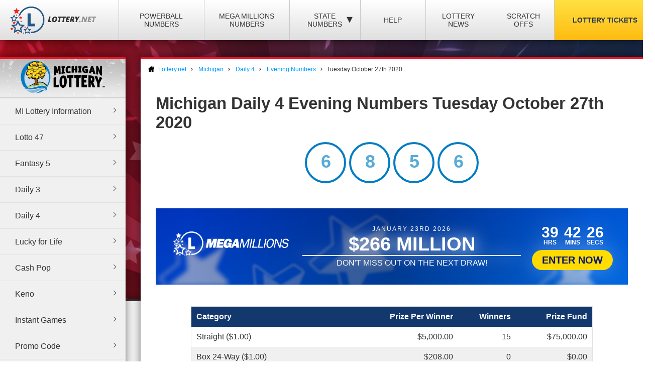

--- FILE ---
content_type: text/html; charset=utf-8
request_url: https://www.lottery.net/michigan/daily-4-evening/numbers/10-27-2020
body_size: 7918
content:

<!DOCTYPE html>
<html lang="en">
<head>
	
	<meta charset="utf-8">
	<title>Michigan Daily 4 Evening Winning Numbers - Tuesday October 27th 2020</title>
	<meta name="description" content="View the winners and prize payout information for the Michigan Daily 4 Evening draw on Tuesday October 27th 2020">
	<meta name="keywords" content="daily 4 evening numbers October 27th, Tuesday daily 4 evening winning numbers">
	<meta name="author" content="Lottery.net">
	<meta name="format-detection" content="telephone=no">
	<meta name="HandheldFriendly" content="True">
	<meta name="viewport" content="width=device-width">
	
	<link rel="shortcut icon" type="image/x-icon" href="/favicon.ico">
	
	<link href="/css/desktop?v=BkTNo42uF3bNa4iI9_1NVRT38mIiXkVwX4gWO26PHzU1" rel="stylesheet"/>

	<link href="/css/state-themes?v=Qr4NViP6Kh_SmWWqMppmyrnHo8GGs4OO4fvX7dHnsbw1" rel="stylesheet"/>

	
	<script>
		function addLoadEvent(n){if(window.addEventListener)window.addEventListener("load",n,!1);else if(window.attachEvent)window.attachEvent("onload",n);else{var d=window.onload;window.onload=function(){d&&d(),n()}}}
	</script>
	
	
	<script>addLoadEvent(function(){ setTimeout(function(){ document.getElementById("autoAds").src="https://pagead2.googlesyndication.com/pagead/js/adsbygoogle.js?client=ca-pub-3544150948936075"; }, 5000); });</script>
	<script async id="autoAds" crossorigin="anonymous"></script>

	
		<meta property="og:title" content="Michigan Daily 4 Evening Winning Numbers - Tuesday October 27th 2020">
		<meta property="og:description" content="View the winners and prize payout information for the Michigan Daily 4 Evening draw on Tuesday October 27th 2020">
		<meta property="og:type" content="website">
		<meta property="og:url" content="https://www.lottery.net/michigan/daily-4-evening/numbers/10-27-2020">
		<meta property="og:site_name" content="Lottery.net">
		<meta property="og:image" content="https://www.lottery.net/images/og/default.jpg">
		<meta property="fb:app_id" content="124973790926555">
		<meta property="fb:admins" content="100001278704026">
	
	
	<script async src="https://www.googletagmanager.com/gtag/js?id=G-YM70L9X30S"></script>
	<script>
		window.dataLayer=window.dataLayer||[];
		function gtag(){dataLayer.push(arguments);}
		gtag('js',new Date());
		gtag('config','G-YM70L9X30S');
	</script>
	
	<script type="text/javascript">
    (function(c,l,a,r,i,t,y){
        c[a]=c[a]||function(){(c[a].q=c[a].q||[]).push(arguments)};
        t=l.createElement(r);t.async=1;t.src="https://www.clarity.ms/tag/"+i;
        y=l.getElementsByTagName(r)[0];y.parentNode.insertBefore(t,y);
    })(window, document, "clarity", "script", "qcr2562qrj");
	</script>
	
	<!-- Start Facebook Pixel -->
    <script>
    !function(f,b,e,v,n,t,s)
    {if(f.fbq)return;n=f.fbq=function(){n.callMethod?
    n.callMethod.apply(n,arguments):n.queue.push(arguments)};
    if(!f._fbq)f._fbq=n;n.push=n;n.loaded=!0;n.version='2.0';
    n.queue=[];t=b.createElement(e);t.async=!0;
    t.src=v;s=b.getElementsByTagName(e)[0];
    s.parentNode.insertBefore(t,s)}(window,document,'script',
    'https://connect.facebook.net/en_US/fbevents.js');
    fbq('init', '935414324567659'); 
    fbq('track', 'PageView');
    </script>
    <noscript>
    <img height="1" width="1" 
    src="https://www.facebook.com/tr?id=935414324567659&ev=PageView
    &noscript=1"/>
    </noscript>
    <!-- End Facebook Pixel -->
		
	<link rel="amphtml" href="https://www.lottery.net/amp/michigan/daily-4-evening/numbers/10-27-2020">


</head>
<body>

	<div class="wrapper">

		
		
		<header>

			<div class="inner">
				<div class="navbar">
					<div class="navOpen"><span>&#9776;</span></div>
					<div id="logo">
						<a href="/" title="Lottery.net"><img src="/images/logo.png" alt="Lottery.net" width="180" height="56"></a>
					</div>
				</div>
			</div>

			<div class="inner nav">

				
				
				

					<div class="navbar">
						<nav>
							<ul>
								<li class="navMulti"><a href="/powerball/numbers" title="Powerball Numbers">Powerball Numbers</a></li>
								<li class="navMulti"><a href="/mega-millions/numbers" title="Mega Millions Numbers">Mega Millions Numbers</a></li>
								<li class="navState"><span class="dropDown">State Numbers
									<div class="subMenu">
										<ul>
											<li><a href="/arizona" class="arizona" title="Arizona Lottery Numbers" data-state="AZ"><span>Arizona</span></a></li>
											<li><a href="/arkansas" class="arkansas" title="Arkansa Lottery Numbers" data-state="AR"><span>Arkansas</span></a></li>
											<li><a href="/california" class="california" title="California Lottery Numbers" data-state="CA"><span>California</span></a></li>
											<li><a href="/colorado" class="colorado" title="Colorado Lottery Numbers" data-state="CO"><span>Colorado</span></a></li>
											<li><a href="/connecticut" class="connecticut" title="Connecticut Lottery Numbers" data-state="CT"><span>Connecticut</span></a></li>
											<li><a href="/delaware" class="delaware" title="Deleware Lottery Numbers" data-state="DE"><span>Delaware</span></a></li>
											<li><a href="/district-of-columbia" class="columbia" title="District of Columbia Lottery Numbers" data-state="DC"><span>District of Columbia</span></a></li>
											<li><a href="/florida" class="florida" title="Florida Lottery Numbers" data-state="FL"><span>Florida</span></a></li>
											<li><a href="/georgia" class="georgia" title="Georgia Lottery Numbers" data-state="GA"><span>Georgia</span></a></li>
											<li><a href="/idaho" class="idaho" title="Idaho Lottery Numbers" data-state="ID"><span>Idaho</span></a></li>
											<li><a href="/illinois" class="illinois" title="Illinois Lottery Numbers" data-state="IL"><span>Illinois</span></a></li>
											<li><a href="/indiana" class="indiana" title="Indians Lottery Numbers" data-state="IN"><span>Indiana</span></a></li>
											<li><a href="/iowa" class="iowa" title="Iowa Lottery Numbers" data-state="IA"><span>Iowa</span></a></li>
											<li><a href="/kansas" class="kansas" title="Kansas Lottery Numbers" data-state="KS"><span>Kansas</span></a></li>
											<li><a href="/kentucky" class="kentucky" title="Kentucky Lottery Numbers" data-state="KY"><span>Kentucky</span></a></li>
											<li><a href="/louisiana" class="louisiana" title="Louisiana Lottery Numbers" data-state="LA"><span>Louisiana</span></a></li>
											<li><a href="/maine" class="maine" title="Maine Lottery Numbers" data-state="ME"><span>Maine</span></a></li>
											<li><a href="/maryland" class="maryland" title="Maryland Lottery Numbers" data-state="MD"><span>Maryland</span></a></li>
											<li><a href="/massachusetts" class="massachusetts" title="Massachusetts Lottery Numbers" data-state="MA"><span>Massachusetts</span></a></li>
											<li><a href="/michigan" class="michigan" title="Michigan Lottery Numbers" data-state="MI"><span>Michigan</span></a></li>
											<li><a href="/mississippi" class="mississippi" title="Mississippi Lottery Numbers" data-state="MS"><span>Mississippi</span></a></li>
											<li><a href="/minnesota" class="minnesota" title="Minnesota Lottery Numbers" data-state="MN"><span>Minnesota</span></a></li>
											<li><a href="/missouri" class="missouri" title="Missouri Lottery Numbers" data-state="MO"><span>Missouri</span></a></li>
											<li><a href="/montana" class="montana" title="Montana Lottery Numbers" data-state="MT"><span>Montana</span></a></li>
											<li><a href="/nebraska" class="nebraska" title="Nebraska Lottery Numbers" data-state="NE"><span>Nebraska</span></a></li>
											<li><a href="/new-hampshire" class="new-hampshire" title="New Hampshire Lottery Numbers" data-state="NH"><span>New Hampshire</span></a></li>
											<li><a href="/new-jersey" class="new-jersey" title="New jersey Lottery Numbers" data-state="NJ"><span>New Jersey</span></a></li>
											<li><a href="/new-mexico" class="new-mexico" title="New Mexico Lottery Numbers" data-state="NM"><span>New Mexico</span></a></li>
											<li><a href="/new-york" class="new-york" title="New York Lottery Numbers" data-state="NY"><span>New York</span></a></li>
											<li><a href="/north-carolina" class="north-carolina" title="North Carolina Lottery Numbers" data-state="NC"><span>North Carolina</span></a></li>
											<li><a href="/north-dakota" class="north-dakota" title="North Dakota Lottery Numbers" data-state="ND"><span>North Dakota</span></a></li>
											<li><a href="/ohio" class="ohio" title="Ohio Lottery Numbers" data-state="OH"><span>Ohio</span></a></li>
											<li><a href="/oklahoma" class="oklahoma" title="Oklahoma Lottery Numbers" data-state="OK"><span>Oklahoma</span></a></li>
											<li><a href="/oregon" class="oregon" title="Oregon Lottery Numbers" data-state="OR"><span>Oregon</span></a></li>
											<li><a href="/pennsylvania" class="pennsylvania" title="Pennsylvania Lottery Numbers" data-state="PA"><span>Pennsylvania</span></a></li>
											<li><a href="/rhode-island" class="rhode-island" title="Rhode Island Lottery Numbers" data-state="RI"><span>Rhode Island</span></a></li>
											<li><a href="/south-carolina" class="south-carolina" title="South Carolina Lottery Numbers" data-state="SC"><span>South Carolina</span></a></li>
											<li><a href="/south-dakota" class="south-dakota" title="South Dakota Lottery Numbers" data-state="SD"><span>South Dakota</span></a></li>
											<li><a href="/tennessee" class="tennessee" title="Tennessee Lottery Numbers" data-state="TN"><span>Tennessee</span></a></li>
											<li><a href="/texas" class="texas" title="Texas Lottery Numbers" data-state="TX"><span>Texas</span></a></li>
											<li><a href="/vermont" class="vermont" title="Vermont Lottery Numbers" data-state="VT"><span>Vermont</span></a></li>
											<li><a href="/virginia" class="virginia" title="Virginia Lottery Numbers" data-state="VA"><span>Virginia</span></a></li>
											<li><a href="/washington" class="washington" title="Washington Lottery Numbers" data-state="WA"><span>Washington</span></a></li>
											<li><a href="/west-virginia" class="west-virginia" title="West Virginia Lottery Numbers" data-state="WV"><span>West Virginia</span></a></li>
											<li><a href="/wisconsin" class="wisconsin" title="Wisconsin Lottery Numbers" data-state="WI"><span>Wisconsin</span></a></li>
											<li><a href="/wyoming" class="wyoming" title="Wyoming Lottery Numbers" data-state="WY"><span>Wyoming</span></a></li>
										</ul>
									</div>
								</span>
								</li>
								<li class="navNews"><a href="/articles" title="Lottery Help and Information">Help</a></li>
								<li class="navNews"><a href="/news" title="Lottery News">Lottery News</a></li>
								
									<li class="navNews"><a href="/scratch-offs" title="Online Scratch Offs">Scratch Offs</a></li>
								<li class="tickets"><a href="/tickets" title="Lottery Tickets">Lottery Tickets</a></li>
							</ul>
						</nav>
					</div>

				
		
			</div>

		</header>

		<div id="wrapper"><div class="menuLeft">

	
	
		<div class="menu">
			
				<div class="title" style="line-height: 20px;"><img src="/images/michigan-lottery-logo.png" alt="Michigan (MI)" style="width: 180px;"></div>
			
			<ul>
				<li><a href="/michigan" title="Michigan Information">MI Lottery Information</a></li>
				<li><a href="/michigan/lotto-47" title="MI Lotto 47">Lotto 47</a></li>
				<li><a href="/michigan/fantasy-5" title="MI Fantasy 5">Fantasy 5</a></li>
				<li><a href="/michigan/daily-3" title="MI Daily 3">Daily 3</a></li>
				<li><a href="/michigan/daily-4" title="MI Daily 4">Daily 4</a></li>
				<li><a href="/lucky-for-life" title="Lucky for Life">Lucky for Life</a></li>
				<li><a href="/michigan/cash-pop" title="Cash Pop">Cash Pop</a></li>
				<li><a href="/michigan/keno" title="MI Keno">Keno</a></li>
				<li><a href="/michigan/instant" title="Instant Games">Instant Games</a></li>
                <li><a href="/michigan/promo-code" title="Michigan Promo Code">Promo Code</a></li>
                <li><a href="/michigan/app" title="MI Lottery app">Michigan Lottery App</a></li>
				<li><a href="/michigan/unclaimed-prizes" title="Michigan Unclaimed Prizes">Unclaimed Prizes</a></li>
			</ul>
		</div>
		
	

<div class="powerball-promo">
	<div class="title">Next Powerball Jackpot:</div>
	
		<div class="jackpotBox"><span>$</span>20</div>
		<div class="sub">Million</div>
	
			<a href="/en/play/powerball?AS=6&AR=182" title="Play Powerball" class="button gold" target="_blank" rel="nofollow noopener">
				Play Now
			</a>
		
</div>
	

<div class="megamillions-promo">
	<div class="title">Next Mega Millions Jackpot:</div>
	
		<div class="jackpotBox"><span>$</span>266</div>
		<div class="sub">Million</div>
	
			<a href="/en/play/mega-millions?AS=6&AR=184" title="Play Mega Millions" class="button gold" target="_blank" rel="nofollow noopener">
				Play Now
			</a>
		
</div>

	

<a href="/en/play/scratchcards?AS=6&AR=195" class="fullBanner bannerohio beamsBanner" rel="nofollow noopener" target="_blank">
	<div class="contentBanner popContent">
		<div class="from">
			<span>You Can Now Play Scratch Offs</span>
			<span class="dyn">From Ohio!</span>
		</div>
		<div class="from">
			<span>Buy Online Today</span>
			<span class="dyn">Order Now</span>
		</div>
	</div>
	<div class="beams"></div>
</a>

<style>

	.fullBanner *{font-family:"Trebuchet MS"} .fullBanner{text-transform:uppercase;cursor:pointer;justify-content:center;display:flex;align-items:center; padding: 20px 0;text-decoration:none;color:#fff;overflow:hidden;position:relative;margin:0;width:calc(100% - 8px);border:4px solid #fff} .fullBanner:before{content:"";position:absolute;top:0;left:0;width:100%;height:100%;background:linear-gradient(0deg,#000a,#fffa);mix-blend-mode:overlay;z-index:1} 
	
	.fullBanner.bannerohio {background: linear-gradient(45deg, #bf0000, #ff5656);}
	.fullBanner.bannertexas {background: linear-gradient(45deg, #fc5826, #0f5ea5);}
	.fullBanner.bannermassachusetts {background: linear-gradient(45deg, #173e67, #1770cd);}
	.fullBanner {background: linear-gradient(45deg, #f7232f, #224d89);}

	.fullBanner.bannerohio .bannerButton {color: #bf0000;background: #fd0}
	.fullBanner.bannertexas .bannerButton {color: #fc5826;background: #fd0}
	.fullBanner.bannermassachusetts .bannerButton {color: #173e67;background: #fd0}
	.fullBanner .bannerButton {color: #f7232f;background: #fd0}

	.fullBanner.bannerohio .enterBanner > .enterButton {background: #fd0;color: #bf0000}
	.fullBanner.bannertexas .enterBanner > .enterButton {background: #fd0;color: #fc5826}
	.fullBanner.bannermassachusetts .enterBanner > .enterButton {background: #fd0;color: #173e67}
	.fullBanner .enterBanner > .enterButton {background: #fd0;color: #f7232f}

	.fullBanner.bannerohio .from:hover, .fullBanner.bannerohio div > .from:nth-child(2){color:#bf0000}
	.fullBanner.bannertexas .from:hover, .fullBanner.bannertexas div > .from:nth-child(2){color:#fc5826}
	.fullBanner.bannermassachusetts .from:hover, .fullBanner.bannermassachusetts div > .from:nth-child(2){color:#173e67}
	.fullBanner .from:hover,.fullBanner div > .from:nth-child(2){color:#f7232f}

	.fullBanner.bannerohio div > .from:nth-child(2){background:#fd0;border-color:#fd0}
	.fullBanner.bannertexas div > .from:nth-child(2){background:#fd0;border-color:#fd0}
	.fullBanner.bannermassachusetts div > .from:nth-child(2){background:#fd0;border-color:#fd0}
	.fullBanner div > .from:nth-child(2){background:#fd0;border-color:#fd0}
	
	.contentBanner{transition:transform .3s;transform:scale(1);width:100%;display:flex;justify-content:center;align-items:stretch;flex-wrap: wrap;max-width:calc(100% - 60px);z-index:5;cursor:pointer}
	.fullBanner:hover .contentBanner {transform: scale(1.1);}
	.contentBanner:before{content:"";position:absolute;top:50%;left:50%;transform:translate(-50%,-50%);width:100%;height:calc(100% + 120px);background:linear-gradient(90deg,#0000,#0008,#0000);opacity:.6;transition:opacity .6s}
	.from{max-width:350px;text-transform:uppercase;text-decoration:none;color:#fff;display:flex;flex-direction:column;justify-content:center;align-items:center;line-height:1;z-index:2;border:2px solid #fff;position:relative;padding:10px 20px;background:#fff0;backdrop-filter:blur(6px);transition:color 0.3s,transform .3s;margin:0 10px}
	div > .from:nth-child(2):before{clip-path:polygon(0 0,100% 0,95% 100%,0% 100%)}
	.from:before{content:"";position:absolute;bottom:-12px;height:10px;background:#fff;width:calc(100% + 4px);clip-path:polygon(0 0,100% 0,100% 100%,5% 100%)}
	.from:after{content:"";position:absolute;top:-2px;left:-2px;width:calc(100% + 4px);height:calc(100% + 5px);background:#fff;transform:scaleY(0);transform-origin:bottom;transition:transform .3s;z-index:-1}
	.from:hover:after{transform:scaleY(1)}
	.from > span{width:100%;text-align:center}
	.from > span:nth-child(1){font-size:18px}
	.from > span:nth-child(2){font-weight:900}
	.fullBanner * > .dyn:nth-child(1n){font-size:5px}
	@keyframes beam {
		0% {transform: rotate(-45deg) translateY(150%);opacity: 1;}
		80% {opacity: 1;}
		100% {transform: rotate(-45deg) translateY(-50%);opacity: 0;}
	}
	.beams {position: absolute;left:0;top:0;width: 100%;height: 100%;}
	.beams>div, .beams>div:after, .beams>div:before {height: 200%;position: absolute;background: linear-gradient(180deg, #fd0, #fd00);opacity: 1;border-radius: 60px;}
	.beams>div {width: 24px;transform: rotate(-45deg) translateY(150svh);filter: opacity(.3);transform-origin: top center;}
	.beams>div {top: 0;animation: linear infinite forwards beam;}
	.beams>div:after, .beams>div:before {content: "";width: 10px;}
	.beams>div:before {left: -300px;top: -100px;}
	.beams>div:after {left: 300px;top: 500px;}
	
</style>



<script>
	document.querySelectorAll(".fullBanner").forEach((banner, i) => {
		banner.id = "full" + i;
		banner.querySelectorAll(".dyn").forEach((dyn) => {
			var size = (dyn.parentElement.offsetWidth / dyn.textContent.length) * 1.2;
			dyn.style.fontSize = size + "px";
		});
		banner.querySelectorAll(".beams").forEach((beam) => {
			var count = 20;
			for (let i = 1; i <= count; i++) {
				const streak = document.createElement("div");
				beam.appendChild(streak);
				streak.style.left = (((150 / count) * i) - 50) - (Math.random() * 5) + "%";
				streak.style.filter = "brightness(" + ((Math.random() * 2) + 1) + ")";
				streak.style.animationDuration = ((Math.random() * 6) + 1) + "s";
			}
		});
	});
</script>
	

	
    
</div>

<div id="content">

	<ol id="breadcrumb" itemscope itemtype="http://schema.org/BreadcrumbList">
		<li itemprop="itemListElement" itemscope itemtype="http://schema.org/ListItem">
			<a href="/" title="Lottery.net Homepage" itemprop="item">
				<span itemprop="name">Lottery.net</span>
			</a>
            <meta itemprop="position" content="1">
		</li>
		<li itemprop="itemListElement" itemscope itemtype="http://schema.org/ListItem">
			<a href="/michigan" title="Michigan Lottery Numbers" itemprop="item">
				<span itemprop="name">Michigan</span>
			</a>
            <meta itemprop="position" content="2">
		</li>
        <li itemprop="itemListElement" itemscope itemtype="http://schema.org/ListItem">
			<a href="/michigan/daily-4" title="Information About Michigan Daily 4" itemprop="item">
				<span itemprop="name">Daily 4</span>
			</a>
            <meta itemprop="position" content="3">
        </li>
        <li itemprop="itemListElement" itemscope itemtype="http://schema.org/ListItem">
			<a href="/michigan/daily-4-evening/numbers" title="Michigan Daily 4 Evening Numbers" itemprop="item">
				<span itemprop="name">Evening Numbers</span>
			</a>
            <meta itemprop="position" content="3">
        </li>
		<li>Tuesday October 27th 2020</li>
	</ol>
		
	

	<div class="inner">

		<h1>
			Michigan Daily 4 Evening Numbers Tuesday October 27th 2020
			
		</h1>

		

		<div class="box col-xx-12 large boxState " style="background: none; padding-top: 0;">
			<div class="wider col-xx-12" style="border: none; box-shadow: none; padding-top: 0;">
				<ul class="michigan results daily-4-evening">
					
						<li class="ball">
							6
						</li>
					
						<li class="ball">
							8
						</li>
					
						<li class="ball">
							5
						</li>
					
						<li class="ball">
							6
						</li>
					
				</ul>
			</div>
		</div>
		
		
	
		<script>
			addLoadEvent(function(){ 
				offerCountdownBan(142948, "#banTimer647");
				offerBGs();
			});
		</script>
	
		
			<a href="/en/play/mega-millions" class="fullOffer iconsOffer mega-millions" target="_blank" rel="nofollow noopener">
		
			<div class="contentOffer timerContent mega-millions">
				<div><img class="logoOffer" src="/images/lottery/mega-millions.png"></div>
				<div class="progressionOffer">
					<span class="banDate">January 23rd 2026</span>
					<span class="banJackpot">$266 Million</span>
					<div class="progBar">
						<span>
							<span>Don't miss out on the next draw!</span>
							<span>Friday at 11:00pm (EST)</span>
						</span>
					</div>
				</div>
				<div class="enterOffer shakeS">
					<span class="banTimer" id="banTimer647"></span>
					
						<span class="enterButton">Enter Now</span>
					
				</div>
			</div>
			<div class="base">
				<img src="/images/jackpot-promo/star.svg" alt="Icon">
			</div>
		
			</a>
		<br>
		
			<table class="bordered prizes">
				
					<thead>
						<tr>
							
								<th>Category</th>
								<th style="text-align: right;">Prize Per Winner</th>
							
							<th style="text-align: right;">Winners</th>
							<th style="text-align: right;">Prize Fund</th>
						</tr>
					</thead>
				
				<tbody>
					
						<tr>
							
								<td>Straight ($1.00)</td>
							
							<td style="text-align: right;">
								$5,000.00
								
							</td>
							<td style="text-align: right;">
								15
							</td>
							<td style="text-align: right;">$75,000.00</td>
						</tr>
					
						<tr>
							
								<td>Box 24-Way ($1.00)</td>
							
							<td style="text-align: right;">
								$208.00
								
							</td>
							<td style="text-align: right;">
								0
							</td>
							<td style="text-align: right;">$0.00</td>
						</tr>
					
						<tr>
							
								<td>Box 12-Way ($1.00)</td>
							
							<td style="text-align: right;">
								$416.00
								
							</td>
							<td style="text-align: right;">
								81
							</td>
							<td style="text-align: right;">$33,696.00</td>
						</tr>
					
						<tr>
							
								<td>Box 6-Way ($1.00)</td>
							
							<td style="text-align: right;">
								$833.00
								
							</td>
							<td style="text-align: right;">
								0
							</td>
							<td style="text-align: right;">$0.00</td>
						</tr>
					
						<tr>
							
								<td>Box 4-Way ($1.00)</td>
							
							<td style="text-align: right;">
								$1,250.00
								
							</td>
							<td style="text-align: right;">
								0
							</td>
							<td style="text-align: right;">$0.00</td>
						</tr>
					
						<tr>
							
								<td>2-Way 24-Way Straight ($1.00)</td>
							
							<td style="text-align: right;">
								$2,604.00
								
							</td>
							<td style="text-align: right;">
								0
							</td>
							<td style="text-align: right;">$0.00</td>
						</tr>
					
						<tr>
							
								<td>2-Way 12-Way Straight ($1.00)</td>
							
							<td style="text-align: right;">
								$2,708.00
								
							</td>
							<td style="text-align: right;">
								12
							</td>
							<td style="text-align: right;">$32,496.00</td>
						</tr>
					
						<tr>
							
								<td>2-Way 6-Way Straight ($1.00)</td>
							
							<td style="text-align: right;">
								$2,916.00
								
							</td>
							<td style="text-align: right;">
								0
							</td>
							<td style="text-align: right;">$0.00</td>
						</tr>
					
						<tr>
							
								<td>2-Way 4-Way Straight ($1.00)</td>
							
							<td style="text-align: right;">
								$3,200.00
								
							</td>
							<td style="text-align: right;">
								0
							</td>
							<td style="text-align: right;">$0.00</td>
						</tr>
					
						<tr>
							
								<td>Wheel 24-Way ($1.00)</td>
							
							<td style="text-align: right;">
								$5,000.00
								
							</td>
							<td style="text-align: right;">
								0
							</td>
							<td style="text-align: right;">$0.00</td>
						</tr>
					
						<tr>
							
								<td>Wheel 12-Way ($1.00)</td>
							
							<td style="text-align: right;">
								$5,000.00
								
							</td>
							<td style="text-align: right;">
								0
							</td>
							<td style="text-align: right;">$0.00</td>
						</tr>
					
						<tr>
							
								<td>Wheel 6-Way ($1.00)</td>
							
							<td style="text-align: right;">
								$5,000.00
								
							</td>
							<td style="text-align: right;">
								0
							</td>
							<td style="text-align: right;">$0.00</td>
						</tr>
					
						<tr>
							
								<td>Wheel 4-Way ($1.00)</td>
							
							<td style="text-align: right;">
								$5,000.00
								
							</td>
							<td style="text-align: right;">
								0
							</td>
							<td style="text-align: right;">$0.00</td>
						</tr>
					
						<tr>
							
								<td>2-Way 24-Way Box ($1.00)</td>
							
							<td style="text-align: right;">
								$104.00
								
							</td>
							<td style="text-align: right;">
								0
							</td>
							<td style="text-align: right;">$0.00</td>
						</tr>
					
						<tr>
							
								<td>2-Way 12-Way Box ($1.00)</td>
							
							<td style="text-align: right;">
								$208.00
								
							</td>
							<td style="text-align: right;">
								128
							</td>
							<td style="text-align: right;">$26,624.00</td>
						</tr>
					
						<tr>
							
								<td>2-Way 6-Way Box ($1.00)</td>
							
							<td style="text-align: right;">
								$416.00
								
							</td>
							<td style="text-align: right;">
								0
							</td>
							<td style="text-align: right;">$0.00</td>
						</tr>
					
						<tr>
							
								<td>2-Way 4-Way Box ($1.00)</td>
							
							<td style="text-align: right;">
								$600.00
								
							</td>
							<td style="text-align: right;">
								0
							</td>
							<td style="text-align: right;">$0.00</td>
						</tr>
					
						<tr>
							
								<td>1-Off Straight ($1.00)</td>
							
							<td style="text-align: right;">
								$2,800.00
								
							</td>
							<td style="text-align: right;">
								2
							</td>
							<td style="text-align: right;">$5,600.00</td>
						</tr>
					
						<tr>
							
								<td>1-Off ($1.00)</td>
							
							<td style="text-align: right;">
								$275.00
								
							</td>
							<td style="text-align: right;">
								20
							</td>
							<td style="text-align: right;">$5,500.00</td>
						</tr>
					
						<tr style="background-color: #CCC;">
							
								<td>Totals</td>
							
							<td style="text-align: right;">
								-
								
							</td>
							<td style="text-align: right;">
								258
							</td>
							<td style="text-align: right;">$178,916.00</td>
						</tr>
					
				</tbody>
			</table>
		
		
		<ul class="prevnext">
			<li class="floatLeft">
				
						<a href="/michigan/daily-4-evening/numbers/10-26-2020" class="button">Previous Result</a>
					
			</li>
			<li class="floatRight">
				
						<a href="/michigan/daily-4-evening/numbers/10-28-2020" class="button">Next Result</a>
					
			</li>
		</ul>

	</div>

</div>


		</div>

    </div>
	
	<footer>
		
        <div class="inner">

            <div class="top">
                <div class="img-box">
                     <img src="/images/logo-footer.png" alt="Lottery.net Footer Logo" class="footer-logo" width="200" height="62">
                </div>
			
                <div class="small" style="text-align: right;">
					The content and operations of this website have not been approved or endorsed by Powerball or Mega Millions or any other State Lottery. Material Copyright &copy; 2026 Lottery.net.
				</div>
            
            </div>

            <div class="bottom">
               
                <ul>
                    <li><a href="/sitemap" title="Lottery.net Sitemap">Sitemap</a></li>
                    <li><a href="/contact" title="Lottery.net Contact Details">Contact Us</a></li>
                    <li><a href="/about" title="People behind Lottery.net">About Us</a></li>
                    <li><a href="/disclaimer" title="Lottery.net Disclaimer">Disclaimer</a></li>
                    <li><a href="/privacy-policy" title="Lottery.net Privacy Policy">Privacy Policy</a></li>
                    <li><a href="/cookie-policy" title="Lottery.net Cookies Policy">Cookie Policy</a></li>
                    <li><a href="/terms" title="Lottery.net Terms and Conditions">Terms</a></li>
                </ul>
               
                
                
            </div>

        </div>

    </footer>
    
	<script src="/js/functions?v=8nle6aArbLkgkLu5eDMm7o94VvIo3a5qP2epF4HLxxY1"></script>

    
    

</body>
</html>